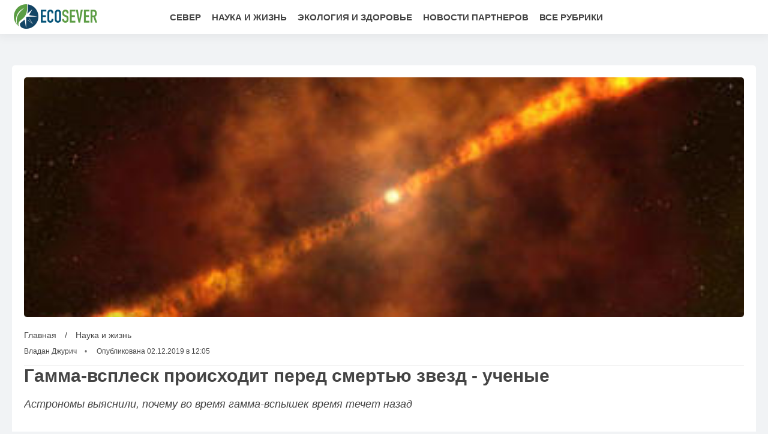

--- FILE ---
content_type: text/html; charset=UTF-8
request_url: https://www.ecosever.ru/article/22032.html
body_size: 15428
content:
<!DOCTYPE html>
<html lang="ru" prefix="og: https://ogp.me/ns# fb: https://ogp.me/ns/fb# article: https://ogp.me/ns/article# profile: https://ogp.me/ns/profile#">
    <head>
        <meta charset="utf-8">
        <meta http-equiv="X-UA-Compatible" content="IE=edge">
        <meta name="viewport" content="width=device-width, initial-scale=1, shrink-to-fit=no">

        <title>Гамма-всплеск  происходит перед смертью звезд - ученые</title>
                        <link rel="canonical" href="https://www.ecosever.ru/article/22032.html">
                                <link rel="image_src" href="https://www.ecosever.ru/image/preview/article/0/3/2/22032_b.jpeg">
                                <meta name="google-site-verification" content="YtWhRmpVlmjmOnn81zXSxf1fuZ87mR69wU8_TjpM7T0">
                                <meta name="yandex-verification" content="442ab0bc4f731fe6">
                                <meta name="msvalidate.01" content="13A7C501677A3DFC5E4A9747C802BFD9">
                                <meta name="y_key" content="db536e41ef94b68a">
                                <meta name="verify-v1" content="G75vLgddx1JMRzfkVZx4O3uCA9bDZnr6viULaV0Pj0s=">
                                <meta name="pmail-verification" content="9dcdcb05c218900b6b2f013c94b2b7b0">
                                <meta name="title" content="Гамма-всплеск  происходит перед смертью звезд - ученые">
                                <meta name="twitter:title" content="Гамма-всплеск  происходит перед смертью звезд - ученые">
                                <meta name="description" content="Научное издание Astrophysical Journal опубликовало материал, где объясняется аномальное движение времени во время гамма-вспышек. Для наблюдателей этот процесс выглядит">
                                <meta name="twitter:description" content="Научное издание Astrophysical Journal опубликовало материал, где объясняется аномальное движение времени во время гамма-вспышек. Для наблюдателей этот процесс выглядит">
                                <meta name="keywords" content="гамма вспышки, время, движется назад, плазма, материя, черная дыра, разгоняет">
                                <meta name="twitter:card" content="summary_large_image">
                                <meta name="image_src" content="https://www.ecosever.ru/image/preview/article/0/3/2/22032_b.jpeg">
                                <meta name="twitter:image" content="https://www.ecosever.ru/image/preview/article/0/3/2/22032_b.jpeg">
                                <meta name="author" content="Владан Джурич">
                                <meta property="og:site_name" content="Экосевер">
                                <meta property="og:title" content="Гамма-всплеск  происходит перед смертью звезд - ученые">
                                <meta property="og:description" content="Научное издание Astrophysical Journal опубликовало материал, где объясняется аномальное движение времени во время гамма-вспышек. Для наблюдателей этот процесс выглядит">
                                <meta property="og:url" content="https://www.ecosever.ru/article/22032.html">
                                <meta property="og:image" content="https://www.ecosever.ru/image/preview/article/0/3/2/22032_b.jpeg">
                                <meta property="og:image:width" content="400">
                                <meta property="og:image:height" content="400">
                                <meta property="og:type" content="article">
                                <meta property="og:locale" content="ru-RU">
                                <meta property="article:published_time" content="2019-12-02T09:05:00Z">
                                <meta property="article:modified_time" content="2019-12-02T09:05:00Z">
                                <meta property="article:section" content="Наука и жизнь">
                                <meta property="article:tag" content="гамма вспышки">
                                <meta property="article:tag" content="время">
                                <meta property="article:tag" content="движется назад">
                                <meta property="article:tag" content="плазма">
                                <meta property="article:tag" content="материя">
                                <meta property="article:tag" content="черная дыра">
                                <meta property="article:tag" content="разгоняет">
                



        <meta name="robots" content="max-image-preview:large">
        <meta http-equiv="X-UA-Compatible" content="IE=edge,chrome=1"> 
        <meta name="viewport" content="width=device-width, initial-scale=1.0, shrink-to-fit=no"> 
        <link rel="alternate" type="application/rss+xml" title="RSS" href="/rss/preview">
        <link rel="shortcut icon" href="https://www.ecosever.ru/favicon.ico" type="image/x-icon">
        
        
        <meta name="mobile-web-app-capable" content="yes">
        <meta name="apple-mobile-web-app-capable" content="yes">
        <meta name="application-name" content="Экосевер">
        <meta name="apple-mobile-web-app-title" content="Экосевер">
        <meta name="theme-color" content="#ffffff">
        <meta name="msapplication-navbutton-color" content="#FFFFFF">
        <meta name="apple-mobile-web-app-status-bar-style" content="#ffffff">
        <meta name="msapplication-starturl" content="/">
        
        <link rel="stylesheet" type="text/css" href="/css/newsinfo-new/normalize.min.css"/>
        <link rel="stylesheet" type="text/css" async href="/css/newsinfo-new/005_custom.min.css"/>
                                <link rel="stylesheet" type="text/css" href="/css/newsinfo-new/007_post.css"/>
                        
            <!-- sf googleautoads | 275 -->
                <!-- sf head | 282 -->
            <div style="display:none;"><link rel="preconnect" href="https://img.ecosever.ru" crossorigin />
<link rel="dns-prefetch" href="//img.ecosever.ru" />
<link rel="preconnect" href="https://an.yandex.ru">
<link rel="preconnect" href="https://mc.yandex.ru">
<link rel="preconnect" href="https://yastatic.net">
<link rel="preconnect" href="https://fcgi4.gnezdo.ru/">
<link rel="preconnect" href="https://fonts.googleapis.com" crossorigin />
  <link rel="preconnect" href="https://fonts.gstatic.com" crossorigin />

<link rel="preconnect" href="https://img.ecosever.ru" crossorigin>
<link rel="dns-prefetch" href="//img.ecosever.ru">

<link rel="preconnect" href="https://an.yandex.ru">
<link rel="preconnect" href="https://mc.yandex.ru">
<link rel="preconnect" href="https://yastatic.net">
<link rel="preconnect" href="https://ads.adfox.ru">
<link rel="preconnect" href="https://matchid.adfox.yandex.ru">
<link rel="preconnect" href="https://yandex.ru" crossorigin>

<link rel="dns-prefetch" href="//an.yandex.ru">
<link rel="dns-prefetch" href="//mc.yandex.ru">
<link rel="dns-prefetch" href="//yastatic.net">
<link rel="dns-prefetch" href="//ads.adfox.ru">
<link rel="dns-prefetch" href="//matchid.adfox.yandex.ru">
<link rel="dns-prefetch" href="//yandex.ru">

<link rel="preconnect" href="https://cdn.betweendigital.com">
<link rel="dns-prefetch" href="//cdn.betweendigital.com">
<link rel="preconnect" href="https://gnezdo.ru">
<link rel="dns-prefetch" href="//gnezdo.ru">

<script>
var siteScrollOptions = {
  "yaCounters": [102177841]
};
</script>

<script>
  var userTimeout = 900;

  var adfoxBiddersMap = {
myTarget: "2997185",
betweenDigital: "2997465",
Gnezdo: "2997683",
"buzzoola": "3362686",
"adriver": "3362687"
  };
var adUnits = [];
  window.YaHeaderBiddingSettings = {
    biddersMap: adfoxBiddersMap,
    adUnits: adUnits,
    timeout: userTimeout
  };
</script>

<script>
  window.Ya = window.Ya || {};
  window.Ya.adfoxCode = window.Ya.adfoxCode || {};
  window.Ya.headerBidding = window.Ya.headerBidding || {};
  window.Ya.adfoxCode.hbCallbacks = window.Ya.adfoxCode.hbCallbacks || [];
  window.yaContextCb = window.yaContextCb || [];
</script>

<script>
const initAds = () => {
  if (
    adUnits.length > 0 &&
    window.Ya &&
    window.Ya.headerBidding &&
    typeof window.Ya.headerBidding.pushAdUnits === 'function'
  ) {
    window.Ya.adfoxCode.hbCallbacks.push(() => {
      window.Ya.headerBidding.pushAdUnits(adUnits);
    });
  }
};

  ['scroll', 'click', 'mousemove'].forEach(event => {
    window.addEventListener(event, () => setTimeout(initAds, 500), { once: true });
  });

  setTimeout(initAds, 5000);
</script></div>
    <!-- -sf- -->
        </head>
    <body >
                                <script type="application/ld+json">{"@context":"https:\/\/schema.org","@type":"Article","mainEntityOfPage":{"@type":"WebPage","@id":"https:\/\/www.ecosever.ru\/article\/22032.html"},"name":"Астрономы выяснили, почему во время гамма-вспышек время течет назад","url":"https:\/\/www.ecosever.ru\/article\/22032.html","headline":"Астрономы выяснили, почему во время гамма-вспышек время течет назад","articleBody":"Научное издание Astrophysical Journal опубликовало материал, который объясняет аномальное движение времени во время гамма-вспышек. Для наблюдателей этот процесс выглядит так, словно время идет назад.\r\nПоявление всплесков гамма-излучения связано с жизненным циклом крупных звездных скоплений. Гамма-всплеск, согласно последним данным, происходит перед смертью небесного тела.\r\nСмерть звезд\r\nЗавершение жизни звезды связано с перегревом ядра, вызывающим черные дыры и нейтронные звезды. Сила притяжения повышается в несколько раз в результате чего происходит объединение частиц в одно тело. Ученые отмечают, что явление похоже на диск.\r\nЧасть диска умершей звезды поглощается черной дырой. Остальная же часть выбрасывается со скоростью света по всему космическому пространству. В результате небесное тело становится темным, а энергия выплескивается в неизмеримом количестве.\r\nБуквально год назад ученые нашли новый случай гамма-всплеска. В зависимости от чувствительности спектрометра, структура небесных тел отличалась. В итоге ученые пришли к выводу, что во время всплеска время движется назад.\r\nДля проверки полученной гипотезы учены использовали потоки раскаленной плазмы, разгоняющие черную дыру. Таким образом, ученые проверяли взаимодействие других объектов с черной дырой.\r\nМатерия движется быстрее световых элементов\r\nВ ходе исследования ученые выяснили, что явление имеет совершенно нормальное объяснение, поддающееся законам физики. Как оказалось, выплескиваемая энергия движется с разной скоростью в зависимости от материи, через которую проходит энергия.\r\nСогласно опубликованному материалу издания Astrophysical Journal, черная дыра сильно разгоняет материю, что тело начинает движение сквозь плотные слои плазмы. При этом движение происходит намного быстрее, чем при движении света в аналогичной среде.\r\nНа основе теории Сергея Вавилова, плотная материя замедляет движение небесных объектов, в результате чего образуются частицы света. При этом материя будет двигаться быстрее световых элементов. Таким образом, у наблюдателей может возникнуть впечатление, что время идет назад.\r\nРелятивистское удвоение изображения\r\nПосле того как плазма максимально замедлится, произойдет быстрый скачок времени вперед. Такой феномен называется релятивистским удвоением изображения, поскольку наблюдатель изначально будет видеть две движущиеся материи.\r\nВскоре астрофизикам удалось воссоздать имитационную модель гамма-всплеска для дальнейшего изучения явления. Авторы опубликованного материала считают, что расчеты смогут помочь в исследованиях роли небесных элементов для изучения структуры планет и появления на них жизни.\r\nФото:&amp;nbsp;newstalkflorida.com&amp;nbsp;\r\n","genre":"Наука и жизнь","articleSection":"Наука и жизнь","keywords":"гамма вспышки, время, движется назад, плазма, материя, черная дыра, разгоняет","publisher":{"@context":"https:\/\/schema.org","@type":"NewsMediaOrganization","url":"https:\/\/www.ecosever.ru\/","name":"Экосевер","logo":{"@type":"ImageObject","url":"\/images\/ecosever_square_512.png","width":512,"height":512},"sameAs":["https:\/\/vk.com\/ecoseverrus","https:\/\/www.facebook.com\/ecoseverrus\/","https:\/\/ok.ru\/ecoseverrus"]},"inLanguage":"ru-RU","isFamilyFriendly":true,"description":"Научное издание Astrophysical Journal опубликовало материал, где объясняется аномальное движение времени во время гамма-вспышек. Для наблюдателей этот процесс выглядит так, словно время идет назад.","author":{"@type":"Person","name":"Владан Джурич","url":"https:\/\/www.ecosever.ru\/author\/dzhurich-vladan","disambiguatingDescription":"Владан Джурич — журналист, менеджер, внештатный корреспондент Правды.Ру и ЭкоСевер.Ру"},"image":{"@type":"ImageObject","url":"https:\/\/www.ecosever.ru\/image\/preview\/article\/0\/3\/2\/22032_b.jpeg","height":400,"width":400},"dateCreated":"2019-09-28T12:25:32Z","datePublished":"2019-12-02T09:05:00Z","dateModified":"2019-12-02T09:05:00Z"}</script>
                            
		<div class="header">
			<div class="container">
				<div class="block-free">
                                            <a href="/" class="logo">
                            <img 
                                src="/images/ecosever-logo.png" 
                                                                srcset="/images/ecosever-logo.png 1x, /images/ecosever-logo@2x.png 2x"
                                                                alt="Logo Экосевер" 
                                width="149" 
                                height="50">
                        </a>
                    				</div>
                <div class="block-free center">
					<div class="menu">
                                    <a href="https://www.ecosever.ru/articles/sever/">Север</a>
            <a href="https://www.ecosever.ru/articles/nauka_techno/">Наука и жизнь</a>
            <a href="https://www.ecosever.ru/articles/sky_sea/">Экология и здоровье</a>
            <a href="https://www.ecosever.ru/articles/partner/">Новости партнеров</a>
            <a href="https://www.ecosever.ru/sections/">Все рубрики</a>
    					</div>
				</div>
                                <div class="block-free right">
					<div class="menu" id="mobilemenu">
						<a href="#" onclick="openbox('mobilemenu');" class="mobilemenulinkclosearea"></a>
						<div class="menu-container">
							<a href="#" onclick="openbox('mobilemenu');" class="mobilemenulinkclose">
                                <img src="/images/newsinfo-new/close.svg" alt="Mobile close menu button" title="Mobile close menu button" width="30" height="30"/>
                            </a>
							<div class="mobilemenuname">Навигация</div>
                                        <a href="https://www.ecosever.ru/articles/sever/">Север</a>
            <a href="https://www.ecosever.ru/articles/nauka_techno/">Наука и жизнь</a>
            <a href="https://www.ecosever.ru/articles/sky_sea/">Экология и здоровье</a>
            <a href="https://www.ecosever.ru/articles/partner/">Новости партнеров</a>
            <a href="https://www.ecosever.ru/sections/">Все рубрики</a>
    						</div>
					</div>
					<a href="#" onclick="openbox('mobilemenu');" class="mobilemenulink"><img src="/images/newsinfo-new/menu.svg" alt="Mobile menu button" title="Mobile menu button"/></a>
				</div>
                			</div>
		</div>
		<div class="header-fix"></div>
        
        <div class="line line02">
    <div class="container">
        <div class="newsblock">
            <div class="rightside">
                <div class="articles news-scroll-container" id="scrolling-news-list">
                    <div class="articles-group">
                        <main class="post" id="default-list-item"
                        data-show-next-article-ids=""
                        data-article-id="22032"
                        data-seotitle="Гамма-всплеск  происходит перед смертью звезд - ученые"
                        data-seourl="https://www.ecosever.ru/article/22032.html"
                        data-seokeywords=""
                        data-seodescription="">
                                                            <div class="poster">
                                                                            <picture>
                                                                                        <img src="https://www.ecosever.ru/image/preview/article/0/3/2/22032_b.jpeg" 
                                                srcset="https://www.ecosever.ru/image/preview/article/0/3/2/22032.jpeg 120w, https://www.ecosever.ru/image/preview/article/0/3/2/22032_m.jpeg 360w, https://www.ecosever.ru/image/preview/article/0/3/2/22032_b.jpeg 400w"
                                                sizes="(max-width: 120px) 120px, (max-width: 360px) 360px, (max-width: 400px) 400px, 400px"
                                                alt=""
                                                title=""
                                                fetchpriority="high"
                                                >
                                        </picture>
                                                                    </div>
                                                                                
                            <div class="post-data">
                                <div class="sb">
                                    <a href="/">Главная</a> / 
                                    <a href="https://www.ecosever.ru/articles/nauka_techno/" class="rubric" data-rubric-top="nauka_techno">
                                        Наука и жизнь                                    </a>
                                </div>
                                <script>
                                    const __rubricTop = 'nauka_techno';
                                </script>
                                <div class="a">
                                                                                                                        <a href="https://www.ecosever.ru/author/dzhurich-vladan">Владан Джурич</a>
                                                                                                                
                                                                            <span class="date">Опубликована 02.12.2019 в 12:05</span>
                                                                    </div>
                            </div>
                            
                                                            <h1>Гамма-всплеск  происходит перед смертью звезд - ученые</h1>
                                <div class="post-subtitle">Астрономы выяснили, почему во время гамма-вспышек время течет назад</div>
                                                        <div class="post-text">
                                <div class="tr-details">
                                    
<p style="text-align: justify;">Научное издание Astrophysical Journal опубликовало материал, который объясняет аномальное движение времени во время гамма-вспышек. Для наблюдателей этот процесс выглядит так, словно время идет назад.</p><div id="div_sf_256" data-name="articles_item_in_text_mobile_1" class="text-center visible-xs-block visible-sm-block" style="height: 400px"><!--Тип баннера: ES mobile_1-->
<div id="adfox_174756347445884577"  class="sticky-block"></div>
<script>

if (window.innerWidth <= 1023) {
		window.Ya.adfoxCode.hbCallbacks.push(function() {
			window.Ya.headerBidding.pushAdUnits([
				{
          code: 'adfox_174756347445884577',
          sizes: [[300,250], [320,100], [320,50], [250,250]],
          bids: [
{ bidder: 'betweenDigital', params: { placementId: '4846193' } },
{ bidder: 'myTarget', params: { placementId: '1834978' } },
{ bidder: 'buzzoola', params: { placementId: '1296484' } },
{ bidder: 'Gnezdo', params: { placementId: '367657' } },
{ bidder: 'adriver', params: { placementId: '22:ecoseverru_300x250_m_1' } }
          ]
        }
    ]);
    window.yaContextCb.push(()=>{
        Ya.adfoxCode.createAdaptive({
            ownerId: 3725813,
            containerId: 'adfox_174756347445884577',
            params: {
                p1: 'dhqmk',
                p2: 'jmde',
            }, lazyLoad: {fetchMargin: 300, mobileScaling: 1}
  }, ['tablet', 'phone'], {
            tabletWidth: 1023,
            phoneWidth: 639,
            isAutoReloads: false
        })
  });
  });
}
</script></div><div id="div_sf_255" data-name="articles_item_in_text_desktop_1" class="visible-md-block visible-lg-block" style="height: 400px"><!--Тип баннера: ES desktop_1-->
<div id="adfox_174756335004434577"  class="sticky-block"></div>
<script>
if (window.innerWidth >= 768) {
		window.Ya.adfoxCode.hbCallbacks.push(function() {
			window.Ya.headerBidding.pushAdUnits([
				{
				  code: 'adfox_174756335004434577',
          sizes: [[970, 250]],
				  bids: [
{ bidder: 'betweenDigital', params: { placementId: '4846196' } },
{ bidder: 'myTarget', params: { placementId: '1834984' } },
{ bidder: 'buzzoola', params: { placementId: '1296489' } },
{ bidder: 'Gnezdo', params: { placementId: '367663' } },
{ bidder: 'adriver', params: { placementId: '22:ecoseverru_970x250_d_1' } }
				  ]
				}
			]);
    window.yaContextCb.push(()=>{
        Ya.adfoxCode.createAdaptive({
            ownerId: 3725813,
            containerId: 'adfox_174756335004434577',
            params: {
                p1: 'dhqmn',
                p2: 'jmdh',
            }, lazyLoad: { fetchMargin: 100 }, 
        }, ['desktop', 'tablet'], {
            tabletWidth: 1023,
            phoneWidth: 767,
            isAutoReloads: false
        })
    });  
});
}
</script></div>
<p style="text-align: justify;">Появление всплесков гамма-излучения связано с жизненным циклом крупных звездных скоплений. Гамма-всплеск, согласно последним данным, происходит перед смертью небесного тела.</p>
<h3 style="text-align: justify;">Смерть звезд</h3>
<p style="text-align: justify;">Завершение жизни звезды связано с перегревом ядра, вызывающим черные дыры и нейтронные звезды. Сила притяжения повышается в несколько раз в результате чего происходит объединение частиц в одно тело. Ученые отмечают, что явление похоже на диск.</p>
<p style="text-align: justify;">Часть диска умершей звезды поглощается черной дырой. Остальная же часть выбрасывается со скоростью света по всему космическому пространству. В результате небесное тело становится темным, а энергия выплескивается в неизмеримом количестве.</p>
<p style="text-align: justify;">Буквально год назад ученые нашли новый случай гамма-всплеска. В зависимости от чувствительности спектрометра, структура небесных тел отличалась. В итоге ученые пришли к выводу, что во время всплеска время движется назад.</p><div id="div_sf_258" data-name="articles_item_in_text_mobile_2" class="visible-xs-block visible-sm-block" style="height: 400px"><!--Тип баннера: ES mobile_1-->
<div id="adfox_174756347445884577"  class="sticky-block"></div>
<script>

if (window.innerWidth <= 1023) {
		window.Ya.adfoxCode.hbCallbacks.push(function() {
			window.Ya.headerBidding.pushAdUnits([
				{
          code: 'adfox_174756347445884577',
          sizes: [[300,250], [320,100], [320,50], [250,250]],
          bids: [
{ bidder: 'betweenDigital', params: { placementId: '4846193' } },
{ bidder: 'myTarget', params: { placementId: '1834978' } },
{ bidder: 'buzzoola', params: { placementId: '1296485' } },
{ bidder: 'Gnezdo', params: { placementId: '367658' } },
{ bidder: 'adriver', params: { placementId: '22:ecoseverru_300x250_m_2' } }
          ]
        }
    ]);
    window.yaContextCb.push(()=>{
        Ya.adfoxCode.createAdaptive({
            ownerId: 3725813,
            containerId: 'adfox_174756347445884577',
            params: {
                p1: 'dhqmk',
                p2: 'jmde',
            }, lazyLoad: {fetchMargin: 300, mobileScaling: 1}
  }, ['tablet', 'phone'], {
            tabletWidth: 1023,
            phoneWidth: 639,
            isAutoReloads: false
        })
  });
  });
}
</script></div><div id="div_sf_257" data-name="articles_item_in_text_desktop_2" class="visible-md-block visible-lg-block" style="height: 400px"><!--Тип баннера: ES desktop_2-->
<div id="adfox_174756337562764577" class="sticky-block"></div>
<script>
if (window.innerWidth >= 768) {
		window.Ya.adfoxCode.hbCallbacks.push(function() {
			window.Ya.headerBidding.pushAdUnits([
				{
          code: 'adfox_174756337562764577',
          sizes: [[970, 250]],
          bids: [
{ bidder: 'myTarget', params: { placementId: '1834986' } },
{ bidder: 'betweenDigital', params: { placementId: '4846197' } },
{ bidder: 'buzzoola', params: { placementId: '1296379' } },
{ bidder: 'Gnezdo', params: { placementId: '367664' } },
{ bidder: 'adriver', params: { placementId: '22:ecoseverru_970x250_d_2' } }
          ]
        }
    ]);
    window.yaContextCb.push(()=>{
        Ya.adfoxCode.createAdaptive({
            ownerId: 3725813,
            containerId: 'adfox_174756337562764577',
            params: {
                p1: 'dhqmo',
                p2: 'jmdi',
            },
lazyLoad:{fetchMargin: 300}
            }, ['desktop'], {
            tabletWidth: 1023,
            phoneWidth: 767
        })
	});
});
}
</script></div>
<p style="text-align: justify;">Для проверки полученной гипотезы учены использовали потоки раскаленной плазмы, разгоняющие черную дыру. Таким образом, ученые проверяли взаимодействие других объектов с черной дырой.</p>
<h3 style="text-align: justify;">Материя движется быстрее световых элементов</h3>
<p style="text-align: justify;">В ходе исследования ученые выяснили, что явление имеет совершенно нормальное объяснение, поддающееся законам физики. Как оказалось, выплескиваемая энергия движется с разной скоростью в зависимости от материи, через которую проходит энергия.</p>
<p style="text-align: justify;">Согласно опубликованному материалу издания Astrophysical Journal, черная дыра сильно разгоняет материю, что тело начинает движение сквозь плотные слои плазмы. При этом движение происходит намного быстрее, чем при движении света в аналогичной среде.</p>
<p style="text-align: justify;">На основе теории Сергея Вавилова, плотная материя замедляет движение небесных объектов, в результате чего образуются частицы света. При этом материя будет двигаться быстрее световых элементов. Таким образом, у наблюдателей может возникнуть впечатление, что время идет назад.</p><div id="div_sf_260" data-name="articles_item_in_text_mobile_3" class="visible-xs-block visible-sm-block" style="height: 400px"><!--Тип баннера: ES mobile_3-->
<div id="adfox_174756351779634577"  class="sticky-block"></div>
<script>

window.Ya.adfoxCode.hbCallbacks.push(function() {
    window.Ya.headerBidding.pushAdUnits([
        {
          code: 'adfox_174756351779634577',
          sizes: [[300,250], [320,100], [320,50], [250,250]],
          bids: [
{ bidder: 'betweenDigital', params: { placementId: '1834982' } },
{ bidder: 'myTarget', params: { placementId: '1834982' } },
{ bidder: 'buzzoola', params: { placementId: '1296486' } },
{ bidder: 'Gnezdo', params: { placementId: '367659' } },
{ bidder: 'adriver', params: { placementId: 'ecoseverru_300x250_m_3' } }
          ]
        }
    ]);
    window.yaContextCb.push(()=>{
        Ya.adfoxCode.createAdaptive({
            ownerId: 3725813,
            containerId: 'adfox_174756351779634577',
            params: {
                p1: 'dhqmm',
                p2: 'jmdg',
            }, lazyLoad: {fetchMargin: 300, mobileScaling: 1}
  }, ['tablet', 'phone'], {
            tabletWidth: 1023,
            phoneWidth: 639,
            isAutoReloads: false
        })
  });
  });
}
</script></div><div id="div_sf_259" data-name="articles_item_in_text_desktop_3" class="visible-md-block visible-lg-block" style="height: 400px"><!--Тип баннера: ES desktop_3-->
<div id="adfox_174756339663594577" class="sticky-block""></div>
<script>
if (window.innerWidth >= 768) {
		window.Ya.adfoxCode.hbCallbacks.push(function() {
			window.Ya.headerBidding.pushAdUnits([
				{
          code: 'adfox_174756339663594577',
          sizes: [[970, 250]],
          bids: [
{ bidder: 'myTarget', params: { placementId: '1834988' } },
{ bidder: 'betweenDigital', params: { placementId: '4846198' } },
{ bidder: 'buzzoola', params: { placementId: '1296379' } },
{ bidder: 'Gnezdo', params: { placementId: '367665' } },
{ bidder: 'adriver', params: { placementId: '22:ecoseverru_970x250_d_3' } }
          ]
        }
    ]);
    window.yaContextCb.push(()=>{
        Ya.adfoxCode.createAdaptive({
            ownerId: 3725813,
            containerId: 'adfox_174756339663594577',
            params: {
                p1: 'dhqmo',
                p2: 'jmdi',
            }, lazyLoad:{fetchMargin: 300}
            }, ['desktop'], {
            tabletWidth: 1023,
            phoneWidth: 767
        })
	});
});
}
</script></div>
<h3 style="text-align: justify;">Релятивистское удвоение изображения</h3>
<p style="text-align: justify;">После того как плазма максимально замедлится, произойдет быстрый скачок времени вперед. Такой феномен называется релятивистским удвоением изображения, поскольку наблюдатель изначально будет видеть две движущиеся материи.</p>
<p style="text-align: justify;">Вскоре астрофизикам удалось воссоздать имитационную модель гамма-всплеска для дальнейшего изучения явления. Авторы опубликованного материала считают, что расчеты смогут помочь в исследованиях роли небесных элементов для изучения структуры планет и появления на них жизни.</p>
<p style="text-align: justify;">Фото: newstalkflorida.com </p>
<p style="text-align: justify;"><a style="background-color: #ffffff;" name="_GoBack"></a></p>
                                                                    </div>
                                                                                                <div class="title"><p class="center">Подписывайтесь на Экосевер</p></div>
                                <div class="social center">
                                                                            <a href="https://vk.com/ecoseverrus">
                                                                                        <img src="/images/newsinfo-new/vk.svg" 
                                                alt="vk" 
                                                title="vk" 
                                                loading="lazy"
                                            >
                                        </a>
                                                                            <a href="https://www.facebook.com/ecoseverrus/">
                                                                                        <img src="/images/newsinfo-new/facebook.svg" 
                                                alt="facebook" 
                                                title="facebook" 
                                                loading="lazy"
                                            >
                                        </a>
                                                                            <a href="https://ok.ru/ecoseverrus">
                                                                                        <img src="/images/newsinfo-new/odnoklassniki.svg" 
                                                alt="odnoklassniki" 
                                                title="odnoklassniki" 
                                                loading="lazy"
                                            >
                                        </a>
                                                                    </div>
                                                            </div>
                        </main>
                    </div>
                                    </div>
                <div id="stop-scrolling-news" data-loading="0"></div>
                                <div class="articles-group">
                    <h2 class="article-group">Читайте также</h2>
                    <div class="articles">
                                                <a href="https://www.ecosever.ru/news/61576.html" class="article">
                            <img src="https://www.ecosever.ru/image/preview/article/5/7/6/61576_mob.jpeg" 
                            alt="Кошка никуда не выходит, а защита все равно нужна: кого стоит бояться больше клещей" 
                            title="Кошка никуда не выходит, а защита все равно нужна: кого стоит бояться больше клещей" 
                            loading="lazy"
                            />
                            <span class="article-time">31.10.2025 в 12:18</span>
                            <div class="article-title"></div>
                            <p>Ветеринарный врач Гольнева рассказала EcoSever, нужно ли кошкам давать препараты от клещей.</p>
                            <span class="read-more">Читать полностью »</span>
                        </a>
                                                <a href="https://www.ecosever.ru/news/61288.html" class="article">
                            <img src="https://www.ecosever.ru/image/preview/article/2/8/8/61288_mob.jpeg" 
                            alt="Вежливость против честности: как принимать неудачные подарки и не выглядеть неблагодарным" 
                            title="Вежливость против честности: как принимать неудачные подарки и не выглядеть неблагодарным" 
                            loading="lazy"
                            />
                            <span class="article-time">29.10.2025 в 14:01</span>
                            <div class="article-title"></div>
                            <p>Эксперт по этикету Светлана Грохотова рассказала EcoSever, как правильно реагировать, если подарок не понравился.</p>
                            <span class="read-more">Читать полностью »</span>
                        </a>
                                                <a href="https://www.ecosever.ru/article/60639.html" class="article">
                            <img src="https://www.ecosever.ru/image/preview/article/6/3/9/60639_mob.jpeg" 
                            alt="Акции, которых стоит бояться: почему скидки на молочку и фарш не всегда подарок" 
                            title="Акции, которых стоит бояться: почему скидки на молочку и фарш не всегда подарок" 
                            loading="lazy"
                            />
                            <span class="article-time">25.10.2025 в 23:57</span>
                            <div class="article-title"></div>
                            <p>Бывший кассир крупной продуктовой сети рассказала, почему не покупает дешёвую колбасу, готовую еду и "акционные" продукты, и поделилась реальными секретами супермаркетов.</p>
                            <span class="read-more">Читать полностью »</span>
                        </a>
                                                <a href="https://www.ecosever.ru/article/60638.html" class="article">
                            <img src="https://www.ecosever.ru/image/preview/article/6/3/8/60638_mob.jpeg" 
                            alt="Имплантаты будущего уже печатают в России: умный материал подстраивается под тело" 
                            title="Имплантаты будущего уже печатают в России: умный материал подстраивается под тело" 
                            loading="lazy"
                            />
                            <span class="article-time">25.10.2025 в 22:19</span>
                            <div class="article-title"></div>
                            <p>Учёные БФУ им. Канта создали "умный" материал для 3D-печати, способный генерировать электрические импульсы и управлять ростом клеток — шаг к новым имплантатам и биосенсорам.</p>
                            <span class="read-more">Читать полностью »</span>
                        </a>
                                                <a href="https://www.ecosever.ru/article/60636.html" class="article">
                            <img src="https://www.ecosever.ru/image/preview/article/6/3/6/60636_mob.jpeg" 
                            alt="Кабачок вместо витаминов: простой овощ, который работает как аптечка" 
                            title="Кабачок вместо витаминов: простой овощ, который работает как аптечка" 
                            loading="lazy"
                            />
                            <span class="article-time">25.10.2025 в 21:37</span>
                            <div class="article-title"></div>
                            <p>Учёные доказали, что кабачки не уступают аптечным витаминам: они укрепляют сердце, улучшают зрение и защищают кожу благодаря каротиноидам и антиоксидантам.</p>
                            <span class="read-more">Читать полностью »</span>
                        </a>
                                                <a href="https://www.ecosever.ru/article/60635.html" class="article">
                            <img src="https://www.ecosever.ru/image/preview/article/6/3/5/60635_mob.jpeg" 
                            alt="ИИ уже снимает фальшивые видео — вот как понять, что вы смотрите обман" 
                            title="ИИ уже снимает фальшивые видео — вот как понять, что вы смотрите обман" 
                            loading="lazy"
                            />
                            <span class="article-time">25.10.2025 в 20:10</span>
                            <div class="article-title"></div>
                            <p>Нейросети уже создают реалистичные видео, но их можно распознать: выдаёт невозможная физика, неестественная мимика, ошибки фона и нелогичные переходы между сценами.</p>
                            <span class="read-more">Читать полностью »</span>
                        </a>
                                                <a href="https://www.ecosever.ru/article/60634.html" class="article">
                            <img src="https://www.ecosever.ru/image/preview/article/6/3/4/60634_mob.jpeg" 
                            alt="Новая кость древнего существа помогла уточнить путь эволюции человека" 
                            title="Новая кость древнего существа помогла уточнить путь эволюции человека" 
                            loading="lazy"
                            />
                            <span class="article-time">25.10.2025 в 19:31</span>
                            <div class="article-title"></div>
                            <p>Учёные изучили кость ардипитека возрастом 4,4 млн лет и доказали: человек произошёл от предка, сочетавшего способности к прямохождению и лазанию.</p>
                            <span class="read-more">Читать полностью »</span>
                        </a>
                                                <a href="https://www.ecosever.ru/article/60633.html" class="article">
                            <img src="https://www.ecosever.ru/image/preview/article/6/3/3/60633_mob.jpeg" 
                            alt="Современный дзен: покой можно найти даже в шумной ленте" 
                            title="Современный дзен: покой можно найти даже в шумной ленте" 
                            loading="lazy"
                            />
                            <span class="article-time">25.10.2025 в 18:52</span>
                            <div class="article-title"></div>
                            <p>Обозреватель Анна Кулецкая рассказала, как короткие видео могут стать альтернативой медитации и помочь снизить стресс в условиях постоянной информационной нагрузки.</p>
                            <span class="read-more">Читать полностью »</span>
                        </a>
                                            </div>
                </div>
                                
                            </div><div class="leftside visible-lg-block">
                                <div class="articles sticky-group">
                                        <div class="articles-group">
                        
<a href="/news/"><h2 class="article-group">Новости</h2></a>
<a href="https://www.ecosever.ru/article/62073.html" class="article">
    <div class="article-category">Красота</div>
    <div class="article-title">Осенняя хандра делает кожу тусклой: дерматологи объяснили, как вернуть телу энергию</div>
</a>
<a href="https://www.ecosever.ru/article/62040.html" class="article">
    <div class="article-category">Кухня северных народов</div>
    <div class="article-title">Привычный бульон скучал без нерки: один штрих — и вкус становится ресторанным</div>
</a>
<a href="https://www.ecosever.ru/article/61869.html" class="article">
    <div class="article-category">Путешествия</div>
    <div class="article-title">Между небом и морем: пляжи, которые доказывают, что Китай — это не только пагоды и мегаполисы</div>
</a>
<a href="https://www.ecosever.ru/article/62074.html" class="article">
    <div class="article-category">Красота</div>
    <div class="article-title">Аромат и свет — новая психология уюта: почему именно эта комбинация работает безотказно</div>
</a>
<a href="https://www.ecosever.ru/article/62038.html" class="article">
    <div class="article-category">Кухня северных народов</div>
    <div class="article-title">Дичь в фастфуде: почему бургер из косули выглядит как грех, но полезен как салат</div>
</a>
<a href="https://www.ecosever.ru/article/62021.html" class="article">
    <div class="article-category">Необычное и необъяснимое</div>
    <div class="article-title">Арктика тает, как мороженое: почему это должно волновать даже тех, кто не живёт на севере</div>
</a>
<a href="https://www.ecosever.ru/article/62072.html" class="article">
    <div class="article-category">Красота</div>
    <div class="article-title">Почему в ноябре всех тянет на сладкое: нехватка света влияет не только на аппетит, но и на кожу</div>
</a>
<a href="https://www.ecosever.ru/article/61867.html" class="article">
    <div class="article-category">Путешествия</div>
    <div class="article-title">Вода ушла, но след остался: Вьетнам восстанавливает жемчужину ЮНЕСКО после стихии</div>
</a>
                     </div>
                                                            <div class="articles-group sticky-block">
                        <div id="sf-292" class="tr-section tr-ad ad-before right_column_desktop_sticky" 
 style="
 height: 600px;">
      <!--Тип баннера: ES right_column_desktop_sticky-->
<div id="adfox_174756353559074577" style="max-height:600px"></div>
<script>
window.Ya.adfoxCode.hbCallbacks.push(function() {
    window.Ya.headerBidding.pushAdUnits([
        {
          code: 'adfox_174756353559074577',
          sizes: [[600, 300]],
          bids: [
{ bidder: 'myTarget', params: { placementId: '1834994' } },
{ bidder: 'betweenDigital', params: { placementId: '4846201' } },
{ bidder: 'buzzoola', params: { placementId: '1296492' } },
{ bidder: 'Gnezdo', params: { placementId: '367669' } },
{ bidder: 'adriver', params: { placementId: '22:ecoseverru_d_s' } }
          ]
        }
    ]);
    window.yaContextCb.push(()=>{
        Ya.adfoxCode.createAdaptive({
            ownerId: 3725813,
            containerId: 'adfox_174756353559074577',
            params: {
                p1: 'dhqms',
                p2: 'jmdm',
            },
lazyLoad:{fetchMargin: 300}
            }, ['desktop'], {
            tabletWidth: 991,
            phoneWidth: 639,
            isAutoReloads: false
        })
	});
});
</script>  </div>
                    </div>
                                    </div>
            </div>
        </div>
    </div>
</div> 
                <div class="container">
            <div id="sf-253" class="tr-section tr-ad ad-before before_footer" 
 style="
 height: 400px;">
      <!--Тип баннера: ES_news_list_1-->
<div id="adfox_174756356238674577" class="sticky-block"></div>
<script>

if (window.innerWidth <= 1023) {
		window.Ya.adfoxCode.hbCallbacks.push(function() {
			window.Ya.headerBidding.pushAdUnits([
				{
				  code: 'adfox_174756356238674577',
				  sizes: [[300,250],[300,300]],
				  bids: [
{ bidder: 'betweenDigital', params: { placementId: '4846180' } },
{ bidder: 'myTarget', params: { placementId: '1856195' } },
{ bidder: 'buzzoola', params: { placementId: '1296493' } },
{ bidder: 'Gnezdo', params: { placementId: '367683' } },
{ bidder: 'adriver', params: { placementId: '22:ecoseverru_short_news_list_1 ' } }
				  ]
				}
			]);
    window.yaContextCb.push(()=>{
    Ya.adfoxCode.createAdaptive({
            ownerId: 3725813,
            containerId: 'adfox_174756356238674577',
            params: {
                p1: 'dhqlw',
                p2: 'jmcq',
      },
lazyLoad: {fetchMargin: 300, mobileScaling: 1},
},  ['tablet', 'phone'], {
            tabletWidth: 1023,
            phoneWidth: 639,
            isAutoReloads: false
        })
  });
});
}
</script>


<!--Тип баннера: ES_news_list_1-->
<div id="adfox_174756373588684577" class="sticky-block"></div>
<script>
if (window.screen.width >= 1024) {
window.Ya.adfoxCode.hbCallbacks.push(function() {
    window.Ya.headerBidding.pushAdUnits([
        {
          code: 'adfox_174756373588684577',
          sizes: [[970,250]],
          bids: [
{ bidder: 'betweenDigital', params: { placementId: '4846179' } },
{ bidder: 'myTarget', params: { placementId: '1834952' } },
{ bidder: 'buzzoola', params: { placementId: '1296493' } }
          ]
        }
    ]);
    window.yaContextCb.push(()=>{
        Ya.adfoxCode.createAdaptive({
            ownerId: 3725813,
            containerId: 'adfox_174756373588684577',
            params: {
                p1: 'dhqmd',
                p2: 'jmcx',
                insertAfter: 'adfox_174756373588684577',
                insertPosition: '0',
                stick: false,
                stickTo: 'auto',
                stickyColorScheme: 'light'
            }
        }, ['desktop'], {
            tabletWidth: 1023,
            phoneWidth: 480,
            isAutoReloads: false
        })
    });
});
}
</script>
</div>  </div>
        </div>
                
        <div class="footer">
			<div class="footer-menu center">
                                                <a href="https://www.ecosever.ru/sections/">Все рубрики</a>
                                <a href="https://www.ecosever.ru/about.html">О нас</a>
                                <a href="https://www.ecosever.ru/archive/">Архив</a>
                                <a href="https://www.ecosever.ru/author/">Авторы</a>
                                			</div>
			<div class="footer-copy">
				<div class="container">
					<div class="block-free">
						                            <a href="/" class="logo">
                                <img 
                                    src="/images/ecosever-logo.png" 
                                                                        srcset="/images/ecosever-logo.png 1x, /images/ecosever-logo@2x.png 2x"
                                                                        alt="Logo Экосевер">
                            </a>
                        					</div><div class="block-free">
                                                <p>Сетевое издание "Экология Севера" серия Эл № ФС77-86182 от 27 октября 2023 г., выдано Федеральной службой по надзору в сфере связи, информационных технологий и массовых коммуникаций.<br>Учредитель и главный редактор В.В. Горшенин.<br>Телефон: +7 (499) 641-41-69<br>Адрес, e-mail редакции, 105066, Россия, Москва, ул. Старая Басманная, д.16/1Б, info@ecosever.ru</p>
                                                                        <p></p>
                        					</div><div class="block-free right">
						<!--LiveInternet logo--><a href="//www.liveinternet.ru/click;pravdaru"
target="_blank"><img src="//counter.yadro.ru/logo;pravdaru?14.11"
title="LiveInternet: показано число просмотров и посетителей за 24 часа"
alt="Counter LiveInternet" style="border: 0; width:88px; height:31px;"></a><!--/LiveInternet-->					</div>
				</div>
			</div>
		</div>
        
        <script type="text/javascript">
            function openbox(id){
                display = document.getElementById(id).style.display;
                if(display=='block'){
                    document.getElementById(id).style.display='none';
                }else{
                    document.getElementById(id).style.display='block';
                }
            }

            function setImageDimensions() {
                document.querySelectorAll('img:not([width]):not([height])').forEach(img => {
                    if (img.complete) {
                        setDimensions(img);
                    } else {
                        img.addEventListener('load', function() {
                            setDimensions(this);
                        });
                    }
                });
            }

            function setDimensions(img) {
                let width = img.width;
                let height = img.height;

                img.setAttribute('width', width);
                img.setAttribute('height', height);
            }

            // Запускаем при загрузке страницы
            document.addEventListener('DOMContentLoaded', setImageDimensions);
            
            // Также запускаем при динамической загрузке контента
            /*const ImageDimensionsObserver = new MutationObserver(function(mutations) {
                mutations.forEach(function(mutation) {
                    if (mutation.addedNodes.length) {
                        setImageDimensions();
                    }
                });
            });

            ImageDimensionsObserver.observe(document.body, {
                childList: true,
                subtree: true
            });*/
        </script>
        <script src="/js/009_custom.min.js" defer></script>
        <script src="/js/newsinfo-new/002_pwabuilder-sw-register.js" defer></script>

        <script>
document.addEventListener('DOMContentLoaded', function () {
    var script = document.createElement('script');
    script.src = '/js/001_activity.min.js';
    script.onload = function() {
        var aa = new AjaxActivity('https://stat.pravdafrance.com', '57');
        setTimeout(function () {
            aa.activity('22032', 'a', 'https://www.ecosever.ru/article/22032.html', document.referrer);
        }, 1000);
    };
    document.head.appendChild(script);
    
});
</script>
            <!-- sf footer_hidden | 254 -->
            <div style="display:none;"><script>

  function loadScriptOnce(src) {
    if (!document.querySelector(`script[src="${src}"]`)) {
      const s = document.createElement('script');
      s.src = src;
      s.async = true;
      document.head.appendChild(s);
    }
  }

function firstScreenEvent() {
// Загрузка Adfox/RTB
loadScriptOnce('https://yandex.ru/ads/system/header-bidding.js');
loadScriptOnce('https://yandex.ru/ads/system/context.js');


    // Яндекс.Метрика
    (function(m,e,t,r,i,k,a){
      m[i]=m[i]||function(){(m[i].a=m[i].a||[]).push(arguments)};
      m[i].l=1*new Date();
      for (var j = 0; j < document.scripts.length; j++) {
        if (document.scripts[j].src === r) return;
      }
      k=e.createElement(t),a=e.getElementsByTagName(t)[0];
      k.async=1;k.src=r;k.setAttribute('crossorigin','anonymous');
      a.parentNode.insertBefore(k,a)
    })(window, document, "script", "https://mc.yandex.ru/metrika/tag.js", "ym");

  ym(102177841, "init", {
    clickmap:true,
    trackLinks:true,
    accurateTrackBounce:true
  });

    // Google Analytics
    window.dataLayer = window.dataLayer || [];
    function gtag(){dataLayer.push(arguments);}
    loadScriptOnce("https://www.googletagmanager.com/gtag/js?id=G-3QN686V27R");
    setTimeout(() => {
      gtag('js', new Date());
      gtag('config', 'G-3QN686V27R');
    }, 800);

    // Top.Mail.ru
    var _tmr = window._tmr || (window._tmr = []);
    _tmr.push({id: "117417", type: "pageView", start: (new Date()).getTime()});
    var ts = document.createElement("script");
    ts.type = "text/javascript"; ts.async = true;
    ts.src = "https://top-fwz1.mail.ru/js/code.js";
    var f = document.getElementsByTagName("script")[0];
    f.parentNode.insertBefore(ts, f);
}

   // LiveInternet
      new Image().src = "https://counter.yadro.ru/hit;pravdaru?r" +
      escape(document.referrer) +
      ((typeof(screen)=="undefined")?"":";s"+screen.width+"*"+screen.height+"*"+
      (screen.colorDepth?screen.colorDepth:screen.pixelDepth)) +
      ";u" + escape(document.URL) +
      ";h" + escape(document.title.substring(0,150)) +
      ";" + Math.random();
</script>

<noscript>
 <div>
    <img src="https://mc.yandex.ru/watch/102177841" style="position:absolute; left:-9999px;" alt=""/>
    <img src="https://top-fwz1.mail.ru/counter?id=1117417;js=na" style="position:absolute;left:-9999px;" alt="" />
  </div>
</noscript>

<script>
(function() {
  const YM_ID = 102177841; // Яндекс.Метрика для EcoSever
  const MAILRU_ID = 117417; // Top.Mail.ru
  const LI_SRC_BASE = "https://counter.yadro.ru/hit;pravdaru";

  let lastUrl = location.href;

  function sendAllVirtualTrackers(url) {
    // GA4
    if (typeof gtag === "function") {
      gtag('config', 'G-3QN686V27R', {
        page_location: url
      });
    }

    // Top.Mail.ru
    if (window._tmr) {
      _tmr.push({
        id: MAILRU_ID,
        type: "pageView",
        start: new Date().getTime(),
        url: url,
        referer: lastUrl
      });
    }

    // Яндекс.Метрика
    if (typeof ym === "function") {
      ym(YM_ID, 'hit', url, {
        referer: lastUrl
      });
    }

    // LiveInternet
    const liImg = new Image();
    liImg.src = LI_SRC_BASE +
      "?r=" + escape(document.referrer) +
      ";u=" + escape(url) +
      ";h=" + escape(document.title.substring(0,150)) +
      ";" + Math.random();

  }

  
})();
</script></div>
    <!-- -sf- -->
                    <div class="container" style="margin-top: 10px;">
            <div id="sf-293" class="tr-section tr-ad ad-before after_footer_all_pages" 
>
      <!--Тип баннера: ES fullscrean-->
<div id="adfox_174756344651724577"></div>
<script>
if (window.screen.width < 1023) {
window.addEventListener('scroll', () => {
setTimeout(() => {
window.Ya.adfoxCode.hbCallbacks.push(function() {
    window.Ya.headerBidding.pushAdUnits([
        {
          code: 'adfox_174756344651724577',
          sizes: [[300, 600]],
          bids: [
{ bidder: 'myTarget', params: { placementId: '1723406' } },
{ bidder: 'betweenDigital', params: { placementId: '4780739' } },
{ bidder: 'buzzoola', params: { placementId: '1296487' } },
{ bidder: 'Gnezdo', params: { placementId: '367646' } },
{ bidder: 'adriver', params: { placementId: '22:ecoseverru_300x600_f ' } }
          ]
        }
    ]);
    window.yaContextCb.push(()=>{
        Ya.adfoxCode.createAdaptive({
            ownerId: 3725813,
            containerId: 'adfox_174756344651724577',
            params: {
                p1: 'dhqmr',
                p2: 'jmdl',
             }
            }, ['tablet', 'phone'], {
            tabletWidth: 1023,
            phoneWidth: 480,
            isAutoReloads: false
        })
    }); 
});
}, 4000);
}, { once: true });
}
</script>

<!--Тип баннера: ES floor ad-->
<div id="adfox_174756342225864577"></div>
<script>
window.Ya.adfoxCode.hbCallbacks.push(function() {
    window.Ya.headerBidding.pushAdUnits([
        {
          code: 'adfox_174756342225864577',
          sizes: [[300, 250], [300, 300], [320, 480], [320, 100], [320, 50], [250, 250]],
          bids: [
{ bidder: 'myTarget', params: { placementId: '1834990' } },
{ bidder: 'betweenDigital', params: { placementId: '4846199' } },
{ bidder: 'buzzoola', params: { placementId: '1296488' } },
{ bidder: 'Gnezdo', params: { placementId: '367652' } },
{ bidder: 'adriver', params: { placementId: '22:ecoseverru_300x250_m_s ' } }
          ]
        }
    ]);
    window.yaContextCb.push(()=>{
        Ya.adfoxCode.createAdaptive({
            ownerId: 3725813,
            containerId: 'adfox_174756342225864577',
            params: {
                p1: 'dhqmq',
                p2: 'jmdk',
             }
            }, ['tablet', 'phone'], {
            tabletWidth: 991,
            phoneWidth: 639,
            isAutoReloads: false
        })
  });
 });
</script>



<!-- yandex_rtb_R-A-15529941-31 -->
<div id="yandex_rtb_R-A-15529941-31" class="lazyBlock" data-function="load_yandex_rtb_R_A_15529941_31"></div>
<script>
function load_yandex_rtb_R_A_15529941_31 () {
console.log('load: load_yandex_rtb_R_A_15529941_31');
window.yaContextCb.push(()=>{
	Ya.Context.AdvManager.render({
		"blockId": "yandex_rtb_R-A-15529941-31",
		"renderTo": "yandex_rtb_yandex_rtb_R-A-15529941-31",
		"type": "feed"
	})
})
}
</script>  </div>
        </div>        
            </body>
</html>
